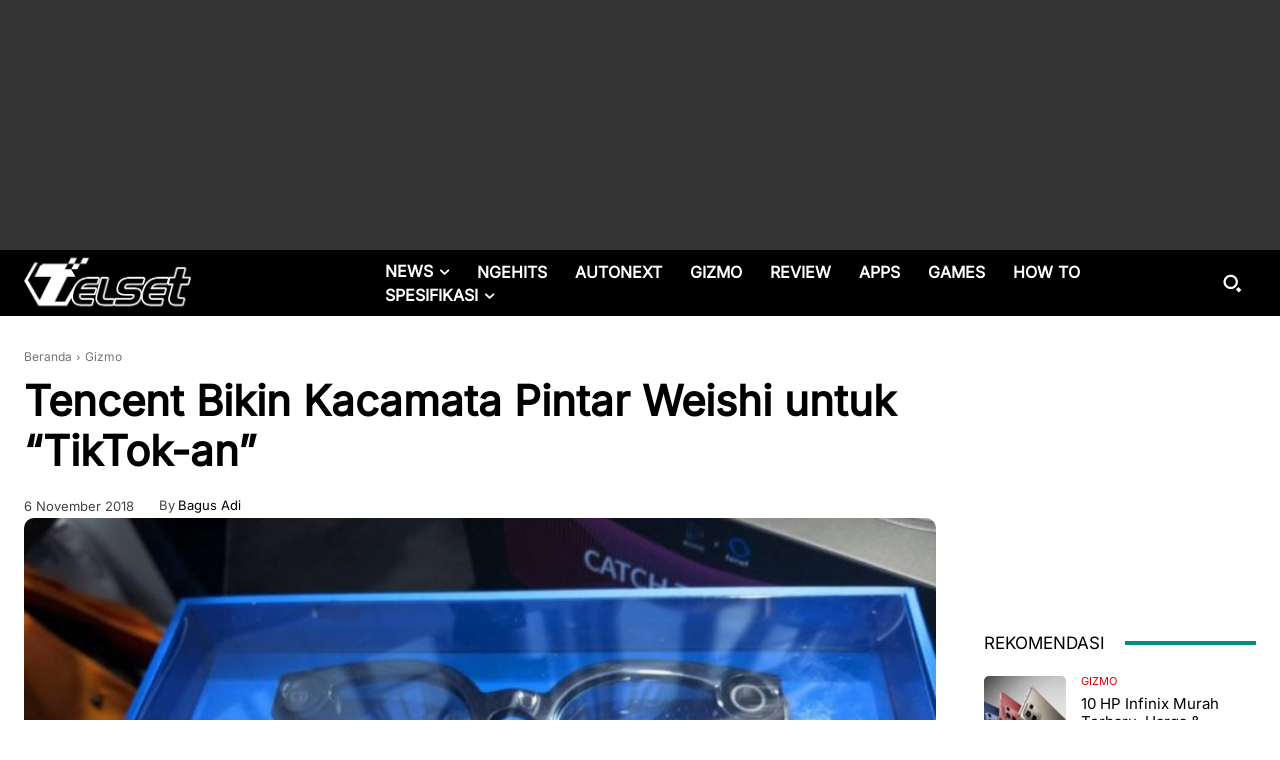

--- FILE ---
content_type: text/html; charset=UTF-8
request_url: https://telset.id/wp-admin/admin-ajax.php?td_theme_name=Newspaper&v=12.7.3
body_size: -150
content:
{"235253":397}

--- FILE ---
content_type: text/html; charset=utf-8
request_url: https://www.google.com/recaptcha/api2/aframe
body_size: 267
content:
<!DOCTYPE HTML><html><head><meta http-equiv="content-type" content="text/html; charset=UTF-8"></head><body><script nonce="23OEe779BwxiTk74xSotOw">/** Anti-fraud and anti-abuse applications only. See google.com/recaptcha */ try{var clients={'sodar':'https://pagead2.googlesyndication.com/pagead/sodar?'};window.addEventListener("message",function(a){try{if(a.source===window.parent){var b=JSON.parse(a.data);var c=clients[b['id']];if(c){var d=document.createElement('img');d.src=c+b['params']+'&rc='+(localStorage.getItem("rc::a")?sessionStorage.getItem("rc::b"):"");window.document.body.appendChild(d);sessionStorage.setItem("rc::e",parseInt(sessionStorage.getItem("rc::e")||0)+1);localStorage.setItem("rc::h",'1768729242438');}}}catch(b){}});window.parent.postMessage("_grecaptcha_ready", "*");}catch(b){}</script></body></html>

--- FILE ---
content_type: application/javascript; charset=utf-8
request_url: https://fundingchoicesmessages.google.com/f/AGSKWxXSS90UWcP6zorOABY7aN3Gv7UlC5Y1N2edg-_FLHXNdVIyxV-E67zJyhGhbII75iXz6_L-YXSgezzeX6mlHoy3mWKJSdlMj3v6bJNkRWXAk0YcsN2BeHZ02fyFhFmytLenue0cjDZ0mHp0ytjKJJZxOOpaqapDtYFMaZzZtdNwh6dYsrTr-pDiWISu/_/graphics/ad_/site_under./lbl_ad./ad_bsb..com/a?pagetype
body_size: -1292
content:
window['d584fc98-3e5f-4e92-a8c3-33dc1e8478b2'] = true;